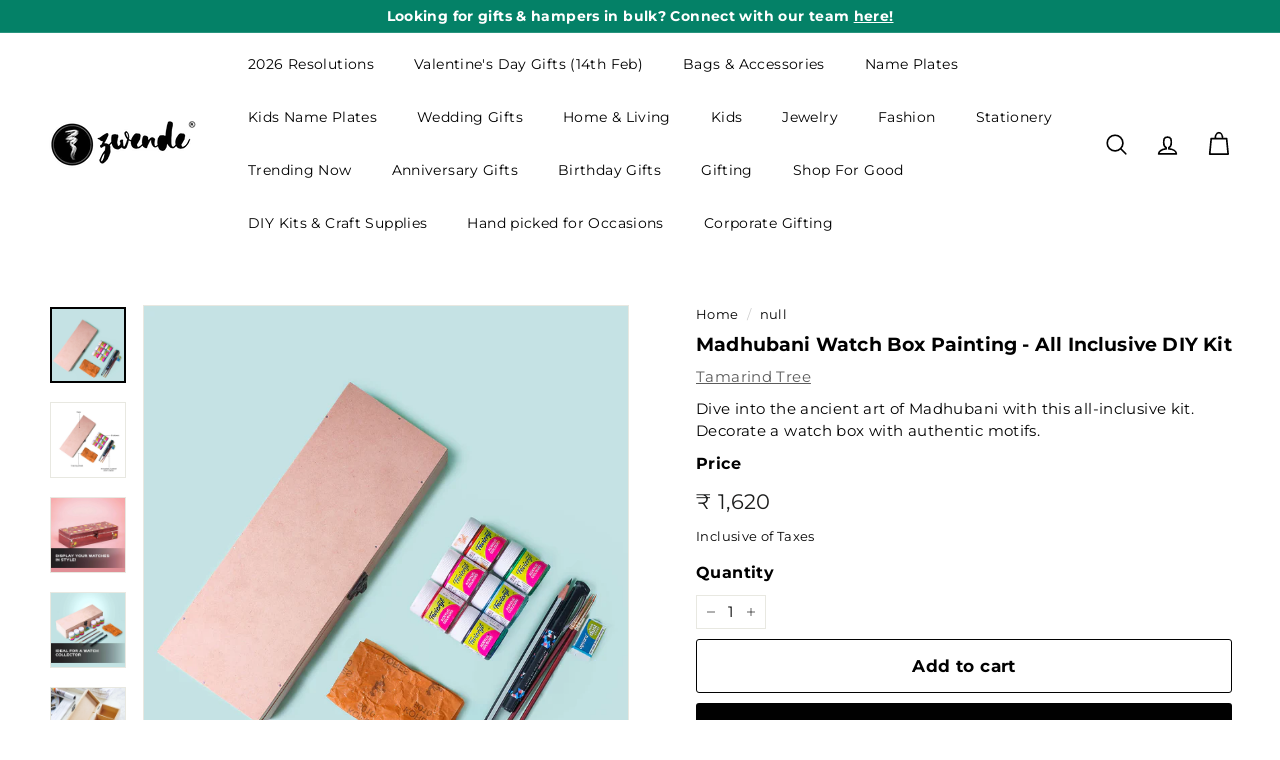

--- FILE ---
content_type: text/html; charset=UTF-8
request_url: https://app.inspon.com/dev-app/backend/api/api.php
body_size: 543
content:
{"product":{"title":"Madhubani Watch Box Painting - All Inclusive DIY Kit","featuredImage":{"id":"gid:\/\/shopify\/ProductImage\/33958747504803"},"options":[{"name":"Title","values":["Default Title"]}],"variants":[{"id":42271332335779,"option1":"Default Title","title":"Default Title","price":"1620.00"}]},"collection":[{"title":"DIY Kits"},{"title":"DIY Kits for Adults"},{"title":"Home Decor"},{"title":"Newly Launched DIY Kits"},{"title":"Bestsellers DIY Kits"},{"title":"Beginner DIY Kits"},{"title":"Bestsellers"},{"title":"Shop All"},{"title":"Madhubani Painting DIY Kits"},{"title":"Madhubani Products"},{"title":"Best Selling DIY Kits"},{"title":"Madhubani Art Home Decor Products"},{"title":"Tamarind Tree"},{"title":"Spently - Recommended Products"},{"title":"DIY Kits & Craft Supplies"},{"title":"Gifts For Kids"},{"title":"Creative Soul"},{"title":"Diwali DIY Kits & Craft Supplies"},{"title":"Zwende Gift Boxes"},{"title":"Gifts under 2999"},{"title":"Zwende Exclusives"},{"title":"Gifts under 2000"},{"title":"Madhubani Art Products"},{"title":"Premium Rakhi Hampers"},{"title":"Zwende Bestsellers"},{"title":"Zwende DIY Kits"},{"title":"Trending Home Decor"},{"title":"MM - Price Drop"},{"title":"Anniversary Gifts For Wife"},{"title":"Personalized Housewarming Gifts"},{"title":"Gifts For 18 Year Old"},{"title":"Gifts For 19 Year Old"},{"title":"Gifts For 20 Year Old"},{"title":"Gifts For 21 Year Old"},{"title":"Gifts For 22 Year Old"},{"title":"Gifts For 25 Year Old"},{"title":"Gifts For Boss"},{"title":"Handmade Gifts For Friend"},{"title":"Gifts For Friend Going Abroad"},{"title":"Gifts For Grandparents"},{"title":"Gifts For Loved Ones"},{"title":"Gifts For Senior Citizens & Elderly"},{"title":"Gifts For Special Person"},{"title":"Festive DIY Kits"},{"title":"Home Decor DIY Kits"},{"title":"Festive Decor DIY Kits"},{"title":"Therapeutic DIY Kits"},{"title":"Birthday Gifts For Parents"},{"title":"DIY Mother's Day Gifts"},{"title":"Gift for Art & Book Lover Mom"},{"title":"Madhubani Art for Kids"},{"title":"Secret Santa"},{"title":"Wedding Plaques & Frames"},{"title":"Plaques & Frames For Valentine's Day"},{"title":"Get Away From Your Screen"},{"title":"Learn A New Skill"}]}

--- FILE ---
content_type: text/html; charset=utf-8
request_url: https://www.zwende.com/recommendations/products?section_id=template--19158519972003__recommendations&product_id=7515341422755&limit=5
body_size: 2053
content:
<div id="shopify-section-template--19158519972003__recommendations" class="shopify-section"><product-recommendations
  id="Recommendations-template--19158519972003__recommendations"
  class="recommendations-template--19158519972003__recommendations"
  data-section-id="template--19158519972003__recommendations"
  data-section-type="product-recommendations"
  data-enable="true"
  data-product-id="7515341422755"
  data-intent="related"
  data-url="/recommendations/products?section_id=template--19158519972003__recommendations&product_id=7515341422755&limit=5"
  data-limit="5">

  <div
    data-section-id="7515341422755"
    data-subsection
    data-section-type="collection-template"
    class="index-section index-section--sub-product">
    <div class="page-width">
      <header class="section-header">
        <div class="h3 section-header__title">
          You may also like
        </div>
      </header>
    </div>

    <div class="page-width page-width--flush-small"><div class="product-recommendations-placeholder">
          
          <div class="new-grid product-grid scrollable-grid--small visually-invisible" aria-hidden="true" data-view="scrollable"><div class="grid-item grid-product " data-product-handle="watch-box-painting-all-inclusive-diy-kit" data-product-id="7515341422755">
  <div class="grid-item__content"><a href="/products/watch-box-painting-all-inclusive-diy-kit" class="grid-item__link">
      <div class="grid-product__image-wrap">
        <div class="grid-product__tags"><div class="grid-product__tag grid-product__tag--custom">
                Only On Zwende
              </div></div><div
            class="grid__image-ratio grid__image-ratio--square">



<image-element data-aos="image-fade-in" data-aos-offset="150">


  
    
    <img src="//www.zwende.com/cdn/shop/products/Tamarind_Tree_DIY_Kits_Watch_Box_Src_2_-PDP.jpg?v=1646124038&amp;width=900" alt="" srcset="//www.zwende.com/cdn/shop/products/Tamarind_Tree_DIY_Kits_Watch_Box_Src_2_-PDP.jpg?v=1646124038&amp;width=160 160w, //www.zwende.com/cdn/shop/products/Tamarind_Tree_DIY_Kits_Watch_Box_Src_2_-PDP.jpg?v=1646124038&amp;width=200 200w, //www.zwende.com/cdn/shop/products/Tamarind_Tree_DIY_Kits_Watch_Box_Src_2_-PDP.jpg?v=1646124038&amp;width=280 280w, //www.zwende.com/cdn/shop/products/Tamarind_Tree_DIY_Kits_Watch_Box_Src_2_-PDP.jpg?v=1646124038&amp;width=360 360w, //www.zwende.com/cdn/shop/products/Tamarind_Tree_DIY_Kits_Watch_Box_Src_2_-PDP.jpg?v=1646124038&amp;width=540 540w, //www.zwende.com/cdn/shop/products/Tamarind_Tree_DIY_Kits_Watch_Box_Src_2_-PDP.jpg?v=1646124038&amp;width=720 720w, //www.zwende.com/cdn/shop/products/Tamarind_Tree_DIY_Kits_Watch_Box_Src_2_-PDP.jpg?v=1646124038&amp;width=900 900w" loading="lazy" class=" image-style--
 image-element" sizes="100vw">
  


</image-element>


</div><div class="grid-product__secondary-image small--hide">



<image-element data-aos="image-fade-in" data-aos-offset="150">


  
    
    <img src="//www.zwende.com/cdn/shop/products/Tamrind-tree_DIY-Coaster_labelling-image_2.jpg?v=1646124043&amp;width=1000" alt="" srcset="//www.zwende.com/cdn/shop/products/Tamrind-tree_DIY-Coaster_labelling-image_2.jpg?v=1646124043&amp;width=360 360w, //www.zwende.com/cdn/shop/products/Tamrind-tree_DIY-Coaster_labelling-image_2.jpg?v=1646124043&amp;width=540 540w, //www.zwende.com/cdn/shop/products/Tamrind-tree_DIY-Coaster_labelling-image_2.jpg?v=1646124043&amp;width=720 720w, //www.zwende.com/cdn/shop/products/Tamrind-tree_DIY-Coaster_labelling-image_2.jpg?v=1646124043&amp;width=1000 1000w" loading="lazy" class="image-style--
 image-element" sizes="100vw">
  


</image-element>


</div></div>

      <div class="grid-item__meta">
        <div class="grid-item__meta-main"><div class="grid-product__title" style="font-size:12px;">Madhubani Watch Box Painting - All Inclusi...</div><!-- <div class="grid-product__vendor">Tamarind Tree</div> --></div>
          <div class="grid-item__meta-secondary">
            <div class="grid-product__price"><span class="grid-product__price--current"><span aria-hidden="true"><span class=money>₹ 1,620</span></span>
<span class="visually-hidden"><span class=money>₹ 1,620</span></span>
</span></div>
            
            
<div class="grid-product__price--original"  style="font-size:12px;" data-oke-star-rating data-oke-reviews-product-id="shopify-7515341422755" ></div>
          </div></div>
    </a>
  </div>
</div>
</div>
        </div><div class="product-recommendations page-width">
          <div class="new-grid product-grid scrollable-grid--small" data-view="xsmall"><div class="grid-item grid-product " data-product-handle="box-painting-all-inclusive-diy-kit" data-product-id="7515333230755">
  <div class="grid-item__content"><div class="grid-product__actions"><button class="btn btn--circle btn--icon quick-product__btn quick-product__btn--not-ready js-modal-open-quick-modal-7515333230755 small--hide" title="Quick shop" data-handle="box-painting-all-inclusive-diy-kit">
              <svg aria-hidden="true" focusable="false" role="presentation" class="icon icon-search" viewBox="0 0 64 64"><path d="M47.16 28.58A18.58 18.58 0 1 1 28.58 10a18.58 18.58 0 0 1 18.58 18.58ZM54 54 41.94 42" style="stroke-miterlimit:10"/></svg>
              <span class="icon__fallback-text">Quick shop</span>
            </button></div><a href="/products/box-painting-all-inclusive-diy-kit?pr_prod_strat=e5_desc&pr_rec_id=5aa0e3b5b&pr_rec_pid=7515333230755&pr_ref_pid=7515341422755&pr_seq=uniform" class="grid-item__link">
      <div class="grid-product__image-wrap">
        <div class="grid-product__tags"><div class="grid-product__tag grid-product__tag--custom">
                Only On Zwende
              </div></div><div
            class="grid__image-ratio grid__image-ratio--square">



<image-element data-aos="image-fade-in" data-aos-offset="150">


  
    
    <img src="//www.zwende.com/cdn/shop/products/Tamarind_Tree_DIY_Kits_Boxes_Src_1_-PDP.jpg?v=1647423006&amp;width=900" alt="" srcset="//www.zwende.com/cdn/shop/products/Tamarind_Tree_DIY_Kits_Boxes_Src_1_-PDP.jpg?v=1647423006&amp;width=160 160w, //www.zwende.com/cdn/shop/products/Tamarind_Tree_DIY_Kits_Boxes_Src_1_-PDP.jpg?v=1647423006&amp;width=200 200w, //www.zwende.com/cdn/shop/products/Tamarind_Tree_DIY_Kits_Boxes_Src_1_-PDP.jpg?v=1647423006&amp;width=280 280w, //www.zwende.com/cdn/shop/products/Tamarind_Tree_DIY_Kits_Boxes_Src_1_-PDP.jpg?v=1647423006&amp;width=360 360w, //www.zwende.com/cdn/shop/products/Tamarind_Tree_DIY_Kits_Boxes_Src_1_-PDP.jpg?v=1647423006&amp;width=540 540w, //www.zwende.com/cdn/shop/products/Tamarind_Tree_DIY_Kits_Boxes_Src_1_-PDP.jpg?v=1647423006&amp;width=720 720w, //www.zwende.com/cdn/shop/products/Tamarind_Tree_DIY_Kits_Boxes_Src_1_-PDP.jpg?v=1647423006&amp;width=900 900w" loading="lazy" class=" image-style--
 image-element" sizes="(min-width: 769px) 20vw, 45vw">
  


</image-element>


</div><div class="grid-product__secondary-image small--hide">



<image-element data-aos="image-fade-in" data-aos-offset="150">


  
    
    <img src="//www.zwende.com/cdn/shop/products/Tamrind-tree_DIY-Coaster_labelling-image_3.jpg?v=1647423006&amp;width=1000" alt="" srcset="//www.zwende.com/cdn/shop/products/Tamrind-tree_DIY-Coaster_labelling-image_3.jpg?v=1647423006&amp;width=360 360w, //www.zwende.com/cdn/shop/products/Tamrind-tree_DIY-Coaster_labelling-image_3.jpg?v=1647423006&amp;width=540 540w, //www.zwende.com/cdn/shop/products/Tamrind-tree_DIY-Coaster_labelling-image_3.jpg?v=1647423006&amp;width=720 720w, //www.zwende.com/cdn/shop/products/Tamrind-tree_DIY-Coaster_labelling-image_3.jpg?v=1647423006&amp;width=1000 1000w" loading="lazy" class="image-style--
 image-element" sizes="(min-width: 769px) 20vw, 45vw">
  


</image-element>


</div></div>

      <div class="grid-item__meta">
        <div class="grid-item__meta-main"><div class="grid-product__title" style="font-size:12px;">Madhubani Box Painting - All Inclusive DIY...</div><!-- <div class="grid-product__vendor">Tamarind Tree</div> --></div>
          <div class="grid-item__meta-secondary">
            <div class="grid-product__price"><span class="grid-product__price--current"><span aria-hidden="true"><span class=money>₹ 2,200</span></span>
<span class="visually-hidden"><span class=money>₹ 2,200</span></span>
</span></div>
            
            
<div class="grid-product__price--original"  style="font-size:12px;" data-oke-star-rating data-oke-reviews-product-id="shopify-7515333230755" ></div>
          </div></div>
    </a>
  </div>
</div>
<div class="grid-item grid-product " data-product-handle="coaster-painting-all-inclusive-diy-kit" data-product-id="7515346534563">
  <div class="grid-item__content"><div class="grid-product__actions"><button class="btn btn--circle btn--icon quick-product__btn quick-product__btn--not-ready js-modal-open-quick-modal-7515346534563 small--hide" title="Quick shop" data-handle="coaster-painting-all-inclusive-diy-kit">
              <svg aria-hidden="true" focusable="false" role="presentation" class="icon icon-search" viewBox="0 0 64 64"><path d="M47.16 28.58A18.58 18.58 0 1 1 28.58 10a18.58 18.58 0 0 1 18.58 18.58ZM54 54 41.94 42" style="stroke-miterlimit:10"/></svg>
              <span class="icon__fallback-text">Quick shop</span>
            </button></div><a href="/products/coaster-painting-all-inclusive-diy-kit?pr_prod_strat=e5_desc&pr_rec_id=5aa0e3b5b&pr_rec_pid=7515346534563&pr_ref_pid=7515341422755&pr_seq=uniform" class="grid-item__link">
      <div class="grid-product__image-wrap">
        <div class="grid-product__tags"><div class="grid-product__tag grid-product__tag--custom">
                Only On Zwende
              </div></div><div
            class="grid__image-ratio grid__image-ratio--square">



<image-element data-aos="image-fade-in" data-aos-offset="150">


  
    
    <img src="//www.zwende.com/cdn/shop/products/Tamarind_Tree_DIY_Kits_Coasters_Src_5_-PDP.jpg?v=1647422984&amp;width=900" alt="" srcset="//www.zwende.com/cdn/shop/products/Tamarind_Tree_DIY_Kits_Coasters_Src_5_-PDP.jpg?v=1647422984&amp;width=160 160w, //www.zwende.com/cdn/shop/products/Tamarind_Tree_DIY_Kits_Coasters_Src_5_-PDP.jpg?v=1647422984&amp;width=200 200w, //www.zwende.com/cdn/shop/products/Tamarind_Tree_DIY_Kits_Coasters_Src_5_-PDP.jpg?v=1647422984&amp;width=280 280w, //www.zwende.com/cdn/shop/products/Tamarind_Tree_DIY_Kits_Coasters_Src_5_-PDP.jpg?v=1647422984&amp;width=360 360w, //www.zwende.com/cdn/shop/products/Tamarind_Tree_DIY_Kits_Coasters_Src_5_-PDP.jpg?v=1647422984&amp;width=540 540w, //www.zwende.com/cdn/shop/products/Tamarind_Tree_DIY_Kits_Coasters_Src_5_-PDP.jpg?v=1647422984&amp;width=720 720w, //www.zwende.com/cdn/shop/products/Tamarind_Tree_DIY_Kits_Coasters_Src_5_-PDP.jpg?v=1647422984&amp;width=900 900w" loading="lazy" class=" image-style--
 image-element" sizes="(min-width: 769px) 20vw, 45vw">
  


</image-element>


</div><div class="grid-product__secondary-image small--hide">



<image-element data-aos="image-fade-in" data-aos-offset="150">


  
    
    <img src="//www.zwende.com/cdn/shop/products/Tamrind-tree_DIY-Coaster_labelling-image_1.jpg?v=1647422984&amp;width=1000" alt="" srcset="//www.zwende.com/cdn/shop/products/Tamrind-tree_DIY-Coaster_labelling-image_1.jpg?v=1647422984&amp;width=360 360w, //www.zwende.com/cdn/shop/products/Tamrind-tree_DIY-Coaster_labelling-image_1.jpg?v=1647422984&amp;width=540 540w, //www.zwende.com/cdn/shop/products/Tamrind-tree_DIY-Coaster_labelling-image_1.jpg?v=1647422984&amp;width=720 720w, //www.zwende.com/cdn/shop/products/Tamrind-tree_DIY-Coaster_labelling-image_1.jpg?v=1647422984&amp;width=1000 1000w" loading="lazy" class="image-style--
 image-element" sizes="(min-width: 769px) 20vw, 45vw">
  


</image-element>


</div></div>

      <div class="grid-item__meta">
        <div class="grid-item__meta-main"><div class="grid-product__title" style="font-size:12px;">Madhubani Coaster Painting - All Inclusive...</div><!-- <div class="grid-product__vendor">Tamarind Tree</div> --></div>
          <div class="grid-item__meta-secondary">
            <div class="grid-product__price"><span class="grid-product__price--current"><span aria-hidden="true"><span class=money>₹ 980</span></span>
<span class="visually-hidden"><span class=money>₹ 980</span></span>
</span></div>
            
            
<div class="grid-product__price--original"  style="font-size:12px;" data-oke-star-rating data-oke-reviews-product-id="shopify-7515346534563" ></div>
          </div></div>
    </a>
  </div>
</div>
<div class="grid-item grid-product " data-product-handle="notebook-painting-all-inclusive-diy-kit" data-product-id="7515322941603">
  <div class="grid-item__content"><div class="grid-product__actions"><button class="btn btn--circle btn--icon quick-product__btn quick-product__btn--not-ready js-modal-open-quick-modal-7515322941603 small--hide" title="Quick shop" data-handle="notebook-painting-all-inclusive-diy-kit">
              <svg aria-hidden="true" focusable="false" role="presentation" class="icon icon-search" viewBox="0 0 64 64"><path d="M47.16 28.58A18.58 18.58 0 1 1 28.58 10a18.58 18.58 0 0 1 18.58 18.58ZM54 54 41.94 42" style="stroke-miterlimit:10"/></svg>
              <span class="icon__fallback-text">Quick shop</span>
            </button></div><a href="/products/notebook-painting-all-inclusive-diy-kit?pr_prod_strat=e5_desc&pr_rec_id=5aa0e3b5b&pr_rec_pid=7515322941603&pr_ref_pid=7515341422755&pr_seq=uniform" class="grid-item__link">
      <div class="grid-product__image-wrap">
        <div class="grid-product__tags"><div class="grid-product__tag grid-product__tag--custom">
                Only On Zwende
              </div></div><div
            class="grid__image-ratio grid__image-ratio--square">



<image-element data-aos="image-fade-in" data-aos-offset="150">


  
    
    <img src="//www.zwende.com/cdn/shop/products/Tamarind_Tree_DIY_Kits_Notebooks_Src_1_-PDP.jpg?v=1646123540&amp;width=900" alt="" srcset="//www.zwende.com/cdn/shop/products/Tamarind_Tree_DIY_Kits_Notebooks_Src_1_-PDP.jpg?v=1646123540&amp;width=160 160w, //www.zwende.com/cdn/shop/products/Tamarind_Tree_DIY_Kits_Notebooks_Src_1_-PDP.jpg?v=1646123540&amp;width=200 200w, //www.zwende.com/cdn/shop/products/Tamarind_Tree_DIY_Kits_Notebooks_Src_1_-PDP.jpg?v=1646123540&amp;width=280 280w, //www.zwende.com/cdn/shop/products/Tamarind_Tree_DIY_Kits_Notebooks_Src_1_-PDP.jpg?v=1646123540&amp;width=360 360w, //www.zwende.com/cdn/shop/products/Tamarind_Tree_DIY_Kits_Notebooks_Src_1_-PDP.jpg?v=1646123540&amp;width=540 540w, //www.zwende.com/cdn/shop/products/Tamarind_Tree_DIY_Kits_Notebooks_Src_1_-PDP.jpg?v=1646123540&amp;width=720 720w, //www.zwende.com/cdn/shop/products/Tamarind_Tree_DIY_Kits_Notebooks_Src_1_-PDP.jpg?v=1646123540&amp;width=900 900w" loading="lazy" class=" image-style--
 image-element" sizes="(min-width: 769px) 20vw, 45vw">
  


</image-element>


</div><div class="grid-product__secondary-image small--hide">



<image-element data-aos="image-fade-in" data-aos-offset="150">


  
    
    <img src="//www.zwende.com/cdn/shop/products/Tamrind-tree_DIY-Coaster_labelling-image_4_1.jpg?v=1647504025&amp;width=1000" alt="" srcset="//www.zwende.com/cdn/shop/products/Tamrind-tree_DIY-Coaster_labelling-image_4_1.jpg?v=1647504025&amp;width=360 360w, //www.zwende.com/cdn/shop/products/Tamrind-tree_DIY-Coaster_labelling-image_4_1.jpg?v=1647504025&amp;width=540 540w, //www.zwende.com/cdn/shop/products/Tamrind-tree_DIY-Coaster_labelling-image_4_1.jpg?v=1647504025&amp;width=720 720w, //www.zwende.com/cdn/shop/products/Tamrind-tree_DIY-Coaster_labelling-image_4_1.jpg?v=1647504025&amp;width=1000 1000w" loading="lazy" class="image-style--
 image-element" sizes="(min-width: 769px) 20vw, 45vw">
  


</image-element>


</div></div>

      <div class="grid-item__meta">
        <div class="grid-item__meta-main"><div class="grid-product__title" style="font-size:12px;">Madhubani Notebook Painting - All Inclusiv...</div><!-- <div class="grid-product__vendor">Tamarind Tree</div> --></div>
          <div class="grid-item__meta-secondary">
            <div class="grid-product__price"><span class="grid-product__price--current"><span aria-hidden="true"><span class=money>₹ 1,350</span></span>
<span class="visually-hidden"><span class=money>₹ 1,350</span></span>
</span></div>
            
            
<div class="grid-product__price--original"  style="font-size:12px;" data-oke-star-rating data-oke-reviews-product-id="shopify-7515322941603" ></div>
          </div></div>
    </a>
  </div>
</div>
<div class="grid-item grid-product " data-product-handle="diy-jharokha-kit-for-traditional-festive-decor" data-product-id="8079530328227">
  <div class="grid-item__content"><div class="grid-product__actions"><button class="btn btn--circle btn--icon quick-product__btn quick-product__btn--not-ready js-modal-open-quick-modal-8079530328227 small--hide" title="Quick shop" data-handle="diy-jharokha-kit-for-traditional-festive-decor">
              <svg aria-hidden="true" focusable="false" role="presentation" class="icon icon-search" viewBox="0 0 64 64"><path d="M47.16 28.58A18.58 18.58 0 1 1 28.58 10a18.58 18.58 0 0 1 18.58 18.58ZM54 54 41.94 42" style="stroke-miterlimit:10"/></svg>
              <span class="icon__fallback-text">Quick shop</span>
            </button></div><a href="/products/diy-jharokha-kit-for-traditional-festive-decor?pr_prod_strat=e5_desc&pr_rec_id=5aa0e3b5b&pr_rec_pid=8079530328227&pr_ref_pid=7515341422755&pr_seq=uniform" class="grid-item__link">
      <div class="grid-product__image-wrap">
        <div class="grid-product__tags"><div class="grid-product__tag grid-product__tag--sale">
              Sale
            </div></div><div
            class="grid__image-ratio grid__image-ratio--square">



<image-element data-aos="image-fade-in" data-aos-offset="150">


  
    
    <img src="//www.zwende.com/cdn/shop/files/Krida-Naturals_Jharokha-DIY-Kit_Half-_-Half_PDP2.jpg?v=1696930745&amp;width=900" alt="" srcset="//www.zwende.com/cdn/shop/files/Krida-Naturals_Jharokha-DIY-Kit_Half-_-Half_PDP2.jpg?v=1696930745&amp;width=160 160w, //www.zwende.com/cdn/shop/files/Krida-Naturals_Jharokha-DIY-Kit_Half-_-Half_PDP2.jpg?v=1696930745&amp;width=200 200w, //www.zwende.com/cdn/shop/files/Krida-Naturals_Jharokha-DIY-Kit_Half-_-Half_PDP2.jpg?v=1696930745&amp;width=280 280w, //www.zwende.com/cdn/shop/files/Krida-Naturals_Jharokha-DIY-Kit_Half-_-Half_PDP2.jpg?v=1696930745&amp;width=360 360w, //www.zwende.com/cdn/shop/files/Krida-Naturals_Jharokha-DIY-Kit_Half-_-Half_PDP2.jpg?v=1696930745&amp;width=540 540w, //www.zwende.com/cdn/shop/files/Krida-Naturals_Jharokha-DIY-Kit_Half-_-Half_PDP2.jpg?v=1696930745&amp;width=720 720w, //www.zwende.com/cdn/shop/files/Krida-Naturals_Jharokha-DIY-Kit_Half-_-Half_PDP2.jpg?v=1696930745&amp;width=900 900w" loading="lazy" class=" image-style--
 image-element" sizes="(min-width: 769px) 20vw, 45vw">
  


</image-element>


</div><div class="grid-product__secondary-image small--hide">



<image-element data-aos="image-fade-in" data-aos-offset="150">


  
    
    <img src="//www.zwende.com/cdn/shop/files/Mdfbox_4.jpg?v=1696930745&amp;width=1000" alt="" srcset="//www.zwende.com/cdn/shop/files/Mdfbox_4.jpg?v=1696930745&amp;width=360 360w, //www.zwende.com/cdn/shop/files/Mdfbox_4.jpg?v=1696930745&amp;width=540 540w, //www.zwende.com/cdn/shop/files/Mdfbox_4.jpg?v=1696930745&amp;width=720 720w, //www.zwende.com/cdn/shop/files/Mdfbox_4.jpg?v=1696930745&amp;width=1000 1000w" loading="lazy" class="image-style--
 image-element" sizes="(min-width: 769px) 20vw, 45vw">
  


</image-element>


</div></div>

      <div class="grid-item__meta">
        <div class="grid-item__meta-main"><div class="grid-product__title" style="font-size:12px;">DIY Jharokha Kit for Traditional Festive D...</div><!-- <div class="grid-product__vendor">Krida Naturals</div> --></div>
          <div class="grid-item__meta-secondary">
            <div class="grid-product__price"><span class="visually-hidden">Sale price</span><span class="grid-product__price--current"><span aria-hidden="true"><span class=money>₹ 900</span></span>
<span class="visually-hidden"><span class=money>₹ 900</span></span>
</span><span class="visually-hidden">Regular price</span>
                <span class="grid-product__price--original"><span aria-hidden="true"><span class=money>₹ 1,000</span></span>
<span class="visually-hidden"><span class=money>₹ 1,000</span></span>
</span><span class="grid-product__price--savings">
                    Save 10%
                  </span></div>
            
            
<div class="grid-product__price--original"  style="font-size:12px;" data-oke-star-rating data-oke-reviews-product-id="shopify-8079530328227" ></div>
          </div></div>
    </a>
  </div>
</div>
<div class="grid-item grid-product " data-product-handle="madhubani-paper-diya-diy-kit" data-product-id="7511856644259">
  <div class="grid-item__content"><div class="grid-product__actions"><button class="btn btn--circle btn--icon quick-product__btn quick-product__btn--not-ready js-modal-open-quick-modal-7511856644259 small--hide" title="Quick shop" data-handle="madhubani-paper-diya-diy-kit">
              <svg aria-hidden="true" focusable="false" role="presentation" class="icon icon-search" viewBox="0 0 64 64"><path d="M47.16 28.58A18.58 18.58 0 1 1 28.58 10a18.58 18.58 0 0 1 18.58 18.58ZM54 54 41.94 42" style="stroke-miterlimit:10"/></svg>
              <span class="icon__fallback-text">Quick shop</span>
            </button></div><a href="/products/madhubani-paper-diya-diy-kit?pr_prod_strat=e5_desc&pr_rec_id=5aa0e3b5b&pr_rec_pid=7511856644259&pr_ref_pid=7515341422755&pr_seq=uniform" class="grid-item__link">
      <div class="grid-product__image-wrap">
        <div class="grid-product__tags"></div><div
            class="grid__image-ratio grid__image-ratio--square">



<image-element data-aos="image-fade-in" data-aos-offset="150">


  
    
    <img src="//www.zwende.com/cdn/shop/products/pdp-7_11_7.jpg?v=1645699240&amp;width=900" alt="" srcset="//www.zwende.com/cdn/shop/products/pdp-7_11_7.jpg?v=1645699240&amp;width=160 160w, //www.zwende.com/cdn/shop/products/pdp-7_11_7.jpg?v=1645699240&amp;width=200 200w, //www.zwende.com/cdn/shop/products/pdp-7_11_7.jpg?v=1645699240&amp;width=280 280w, //www.zwende.com/cdn/shop/products/pdp-7_11_7.jpg?v=1645699240&amp;width=360 360w, //www.zwende.com/cdn/shop/products/pdp-7_11_7.jpg?v=1645699240&amp;width=540 540w, //www.zwende.com/cdn/shop/products/pdp-7_11_7.jpg?v=1645699240&amp;width=720 720w, //www.zwende.com/cdn/shop/products/pdp-7_11_7.jpg?v=1645699240&amp;width=900 900w" loading="lazy" class=" image-style--
 image-element" sizes="(min-width: 769px) 20vw, 45vw">
  


</image-element>


</div><div class="grid-product__secondary-image small--hide">



<image-element data-aos="image-fade-in" data-aos-offset="150">


  
    
    <img src="//www.zwende.com/cdn/shop/products/t_artboard_1_copy_4-100.jpg?v=1645699240&amp;width=1000" alt="" srcset="//www.zwende.com/cdn/shop/products/t_artboard_1_copy_4-100.jpg?v=1645699240&amp;width=360 360w, //www.zwende.com/cdn/shop/products/t_artboard_1_copy_4-100.jpg?v=1645699240&amp;width=540 540w, //www.zwende.com/cdn/shop/products/t_artboard_1_copy_4-100.jpg?v=1645699240&amp;width=720 720w, //www.zwende.com/cdn/shop/products/t_artboard_1_copy_4-100.jpg?v=1645699240&amp;width=1000 1000w" loading="lazy" class="image-style--
 image-element" sizes="(min-width: 769px) 20vw, 45vw">
  


</image-element>


</div></div>

      <div class="grid-item__meta">
        <div class="grid-item__meta-main"><div class="grid-product__title" style="font-size:12px;">Madhubani Paper Diya DIY Kit</div><!-- <div class="grid-product__vendor">Potli</div> --></div>
          <div class="grid-item__meta-secondary">
            <div class="grid-product__price"><span class="grid-product__price--current"><span aria-hidden="true"><span class=money>₹ 250</span></span>
<span class="visually-hidden"><span class=money>₹ 250</span></span>
</span></div>
            
            
<div class="grid-product__price--original"  style="font-size:12px;" data-oke-star-rating data-oke-reviews-product-id="shopify-7511856644259" ></div>
          </div></div>
    </a>
  </div>
</div>
</div><div id="QuickShopModal-7515333230755" class="modal modal--square modal--quick-shop" data-product-id="7515333230755">
  <div class="modal__inner">
    <div class="modal__centered">
      <div class="modal__centered-content">
        <div id="QuickShopHolder-box-painting-all-inclusive-diy-kit"></div>
      </div>

      <button type="button" class="btn btn--circle btn--icon modal__close js-modal-close">
        <svg aria-hidden="true" focusable="false" role="presentation" class="icon icon-close" viewBox="0 0 64 64"><path d="m19 17.61 27.12 27.13m0-27.13L19 44.74" style="stroke-miterlimit:10"/></svg>
        <span class="icon__fallback-text">"Close (esc)"</span>
      </button>
    </div>
  </div>
</div>
<div id="QuickShopModal-7515346534563" class="modal modal--square modal--quick-shop" data-product-id="7515346534563">
  <div class="modal__inner">
    <div class="modal__centered">
      <div class="modal__centered-content">
        <div id="QuickShopHolder-coaster-painting-all-inclusive-diy-kit"></div>
      </div>

      <button type="button" class="btn btn--circle btn--icon modal__close js-modal-close">
        <svg aria-hidden="true" focusable="false" role="presentation" class="icon icon-close" viewBox="0 0 64 64"><path d="m19 17.61 27.12 27.13m0-27.13L19 44.74" style="stroke-miterlimit:10"/></svg>
        <span class="icon__fallback-text">"Close (esc)"</span>
      </button>
    </div>
  </div>
</div>
<div id="QuickShopModal-7515322941603" class="modal modal--square modal--quick-shop" data-product-id="7515322941603">
  <div class="modal__inner">
    <div class="modal__centered">
      <div class="modal__centered-content">
        <div id="QuickShopHolder-notebook-painting-all-inclusive-diy-kit"></div>
      </div>

      <button type="button" class="btn btn--circle btn--icon modal__close js-modal-close">
        <svg aria-hidden="true" focusable="false" role="presentation" class="icon icon-close" viewBox="0 0 64 64"><path d="m19 17.61 27.12 27.13m0-27.13L19 44.74" style="stroke-miterlimit:10"/></svg>
        <span class="icon__fallback-text">"Close (esc)"</span>
      </button>
    </div>
  </div>
</div>
<div id="QuickShopModal-8079530328227" class="modal modal--square modal--quick-shop" data-product-id="8079530328227">
  <div class="modal__inner">
    <div class="modal__centered">
      <div class="modal__centered-content">
        <div id="QuickShopHolder-diy-jharokha-kit-for-traditional-festive-decor"></div>
      </div>

      <button type="button" class="btn btn--circle btn--icon modal__close js-modal-close">
        <svg aria-hidden="true" focusable="false" role="presentation" class="icon icon-close" viewBox="0 0 64 64"><path d="m19 17.61 27.12 27.13m0-27.13L19 44.74" style="stroke-miterlimit:10"/></svg>
        <span class="icon__fallback-text">"Close (esc)"</span>
      </button>
    </div>
  </div>
</div>
<div id="QuickShopModal-7511856644259" class="modal modal--square modal--quick-shop" data-product-id="7511856644259">
  <div class="modal__inner">
    <div class="modal__centered">
      <div class="modal__centered-content">
        <div id="QuickShopHolder-madhubani-paper-diya-diy-kit"></div>
      </div>

      <button type="button" class="btn btn--circle btn--icon modal__close js-modal-close">
        <svg aria-hidden="true" focusable="false" role="presentation" class="icon icon-close" viewBox="0 0 64 64"><path d="m19 17.61 27.12 27.13m0-27.13L19 44.74" style="stroke-miterlimit:10"/></svg>
        <span class="icon__fallback-text">"Close (esc)"</span>
      </button>
    </div>
  </div>
</div>
</div></div>
  </div>
</product-recommendations>


</div>

--- FILE ---
content_type: text/javascript; charset=utf-8
request_url: https://www.zwende.com/products/watch-box-painting-all-inclusive-diy-kit.js
body_size: 1050
content:
{"id":7515341422755,"title":"Madhubani Watch Box Painting - All Inclusive DIY Kit","handle":"watch-box-painting-all-inclusive-diy-kit","description":"\u003cdiv\u003e\u003cstrong\u003eWhy you'll love this \u003cspan class=\"love-text\" data-v-1fee8190=\"\" data-mce-fragment=\"1\"\u003eDIY\u003cspan data-mce-fragment=\"1\"\u003e \u003c\/span\u003eKit\u003cspan data-mce-fragment=\"1\"\u003e \u003c\/span\u003e\u003c\/span\u003e\u003c\/strong\u003e\u003c\/div\u003e\n\u003cdiv class=\"div-margin\" data-v-1fee8190=\"\"\u003e\n\u003cdiv class=\"div-margin\" data-v-1fee8190=\"\"\u003e\n\u003cul\u003e\n\u003cli\u003e\u003cspan data-sheets-formula-bar-text-style=\"font-size:13px;color:#000000;font-weight:normal;text-decoration:none;font-family:'Arial';font-style:normal;text-decoration-skip-ink:none;\"\u003e\u003cstrong\u003eWhat you will do with the kit\u003c\/strong\u003e - Paint a watchbox using pre-made designs. \u003c\/span\u003e\u003c\/li\u003e\n\u003cli\u003e\u003cspan data-sheets-formula-bar-text-style=\"font-size:13px;color:#000000;font-weight:normal;text-decoration:none;font-family:'Arial';font-style:normal;text-decoration-skip-ink:none;\"\u003e\u003cstrong\u003ePerfect for beginners\u003c\/strong\u003e - The kit comes with instructions and can be used easily by a beginner as well. \u003c\/span\u003e\u003c\/li\u003e\n\u003cli\u003e\u003cspan data-sheets-formula-bar-text-style=\"font-size:13px;color:#000000;font-weight:normal;text-decoration:none;font-family:'Arial';font-style:normal;text-decoration-skip-ink:none;\"\u003e\u003cstrong\u003eAll-inclusive\u003c\/strong\u003e - The kit has everything you'll need to paint a watchbox using bright and vibrant designs. \u003c\/span\u003e\u003c\/li\u003e\n\u003cli\u003e\u003cspan data-sheets-formula-bar-text-style=\"font-size:13px;color:#000000;font-weight:normal;text-decoration:none;font-family:'Arial';font-style:normal;text-decoration-skip-ink:none;\"\u003e\u003cstrong\u003eHigh-quality material\u003c\/strong\u003e - The watchbox is made using sturdy and top-notch MDF board. \u003c\/span\u003e\u003c\/li\u003e\n\u003cli\u003e\u003cspan data-sheets-formula-bar-text-style=\"font-size:13px;color:#000000;font-weight:normal;text-decoration:none;font-family:'Arial';font-style:normal;text-decoration-skip-ink:none;\"\u003e\u003cstrong\u003eIdeal for gifting\u003c\/strong\u003e - This kit will be the perfect gift to a person who loves collecting watches! \u003c\/span\u003e\u003c\/li\u003e\n\u003cli\u003e\u003cspan data-sheets-formula-bar-text-style=\"font-size:13px;color:#000000;font-weight:normal;text-decoration:none;font-family:'Arial';font-style:normal;text-decoration-skip-ink:none;\"\u003e\u003cstrong\u003eOrganizational idea\u003c\/strong\u003e - The beautifully decorated box is the perfect way to store and display your watch collection.\u003c\/span\u003e\u003c\/li\u003e\n\u003c\/ul\u003e\n\u003c\/div\u003e\n\u003c\/div\u003e\n\u003cp\u003e\u003cstrong\u003eYour DIY Kit Contains:\u003c\/strong\u003e\u003c\/p\u003e\n\u003cul\u003e\n\u003cli\u003e\u003cspan data-sheets-formula-bar-text-style=\"font-size:13px;color:#000000;font-weight:normal;text-decoration:none;font-family:'Arial';font-style:normal;text-decoration-skip-ink:none;\"\u003e1 Watch Box (with cushions)\u003cbr\u003e\u003c\/span\u003e\u003c\/li\u003e\n\u003cli\u003e\u003cspan data-sheets-formula-bar-text-style=\"font-size:13px;color:#000000;font-weight:normal;text-decoration:none;font-family:'Arial';font-style:normal;text-decoration-skip-ink:none;\"\u003eSet of 6 paints \u003c\/span\u003e\u003c\/li\u003e\n\u003cli\u003e\u003cspan data-sheets-formula-bar-text-style=\"font-size:13px;color:#000000;font-weight:normal;text-decoration:none;font-family:'Arial';font-style:normal;text-decoration-skip-ink:none;\"\u003e 3 brushes \u003c\/span\u003e\u003c\/li\u003e\n\u003cli\u003e\u003cspan data-sheets-formula-bar-text-style=\"font-size:13px;color:#000000;font-weight:normal;text-decoration:none;font-family:'Arial';font-style:normal;text-decoration-skip-ink:none;\"\u003e1 pencil \u003c\/span\u003e\u003c\/li\u003e\n\u003cli\u003e\u003cspan data-sheets-formula-bar-text-style=\"font-size:13px;color:#000000;font-weight:normal;text-decoration:none;font-family:'Arial';font-style:normal;text-decoration-skip-ink:none;\"\u003e 1 eraser \u003c\/span\u003e\u003c\/li\u003e\n\u003cli\u003e\u003cspan data-sheets-formula-bar-text-style=\"font-size:13px;color:#000000;font-weight:normal;text-decoration:none;font-family:'Arial';font-style:normal;text-decoration-skip-ink:none;\"\u003e1 tracing sheet \u003c\/span\u003e\u003c\/li\u003e\n\u003cli\u003e\u003cspan data-sheets-formula-bar-text-style=\"font-size:13px;color:#000000;font-weight:normal;text-decoration:none;font-family:'Arial';font-style:normal;text-decoration-skip-ink:none;\"\u003e 2 designs \u003c\/span\u003e\u003c\/li\u003e\n\u003cli\u003e\u003cspan data-sheets-formula-bar-text-style=\"font-size:13px;color:#000000;font-weight:normal;text-decoration:none;font-family:'Arial';font-style:normal;text-decoration-skip-ink:none;\"\u003e Instruction Sheet \u003c\/span\u003e\u003c\/li\u003e\n\u003c\/ul\u003e\n\u003cp\u003e \u003c\/p\u003e","published_at":"2022-07-07T10:22:59+05:30","created_at":"2022-03-01T14:07:53+05:30","vendor":"Tamarind Tree","type":"DIY Kit","tags":["_label_Only On Zwende","artform:madhubani","category:diy kits","demographic:adults","DIY Kits for Adults","level:beginner","madhubani painting diy kit","material:mdf","personalisation:no","themes:festive","Watch Box Painting DIY Kit"],"price":162000,"price_min":162000,"price_max":162000,"available":true,"price_varies":false,"compare_at_price":0,"compare_at_price_min":0,"compare_at_price_max":0,"compare_at_price_varies":false,"variants":[{"id":42271332335779,"title":"Default Title","option1":"Default Title","option2":null,"option3":null,"sku":"42271332335779","requires_shipping":true,"taxable":true,"featured_image":null,"available":true,"name":"Madhubani Watch Box Painting - All Inclusive DIY Kit","public_title":null,"options":["Default Title"],"price":162000,"weight":1000,"compare_at_price":0,"inventory_management":"shopify","barcode":"","requires_selling_plan":false,"selling_plan_allocations":[]}],"images":["\/\/cdn.shopify.com\/s\/files\/1\/0585\/4694\/6211\/products\/Tamarind_Tree_DIY_Kits_Watch_Box_Src_2_-PDP.jpg?v=1646124038","\/\/cdn.shopify.com\/s\/files\/1\/0585\/4694\/6211\/products\/Tamrind-tree_DIY-Coaster_labelling-image_2.jpg?v=1646124043","\/\/cdn.shopify.com\/s\/files\/1\/0585\/4694\/6211\/products\/Tamarind_Tree_watch_Boxes_text.jpg?v=1647422837","\/\/cdn.shopify.com\/s\/files\/1\/0585\/4694\/6211\/products\/Tamarind_Tree_DIY_Kits_Watch_Box_text.jpg?v=1647422837","\/\/cdn.shopify.com\/s\/files\/1\/0585\/4694\/6211\/products\/Tamarind_Tree_DIY_Kits_Watch_Box_Src_4_-PDP.jpg?v=1647422837"],"featured_image":"\/\/cdn.shopify.com\/s\/files\/1\/0585\/4694\/6211\/products\/Tamarind_Tree_DIY_Kits_Watch_Box_Src_2_-PDP.jpg?v=1646124038","options":[{"name":"Title","position":1,"values":["Default Title"]}],"url":"\/products\/watch-box-painting-all-inclusive-diy-kit","media":[{"alt":null,"id":26342183600291,"position":1,"preview_image":{"aspect_ratio":1.0,"height":1400,"width":1400,"src":"https:\/\/cdn.shopify.com\/s\/files\/1\/0585\/4694\/6211\/products\/Tamarind_Tree_DIY_Kits_Watch_Box_Src_2_-PDP.jpg?v=1646124038"},"aspect_ratio":1.0,"height":1400,"media_type":"image","src":"https:\/\/cdn.shopify.com\/s\/files\/1\/0585\/4694\/6211\/products\/Tamarind_Tree_DIY_Kits_Watch_Box_Src_2_-PDP.jpg?v=1646124038","width":1400},{"alt":null,"id":26342184878243,"position":2,"preview_image":{"aspect_ratio":1.0,"height":1400,"width":1400,"src":"https:\/\/cdn.shopify.com\/s\/files\/1\/0585\/4694\/6211\/products\/Tamrind-tree_DIY-Coaster_labelling-image_2.jpg?v=1646124043"},"aspect_ratio":1.0,"height":1400,"media_type":"image","src":"https:\/\/cdn.shopify.com\/s\/files\/1\/0585\/4694\/6211\/products\/Tamrind-tree_DIY-Coaster_labelling-image_2.jpg?v=1646124043","width":1400},{"alt":null,"id":26467449176227,"position":3,"preview_image":{"aspect_ratio":1.0,"height":1400,"width":1400,"src":"https:\/\/cdn.shopify.com\/s\/files\/1\/0585\/4694\/6211\/products\/Tamarind_Tree_watch_Boxes_text.jpg?v=1647422837"},"aspect_ratio":1.0,"height":1400,"media_type":"image","src":"https:\/\/cdn.shopify.com\/s\/files\/1\/0585\/4694\/6211\/products\/Tamarind_Tree_watch_Boxes_text.jpg?v=1647422837","width":1400},{"alt":null,"id":26467449536675,"position":4,"preview_image":{"aspect_ratio":1.0,"height":1400,"width":1400,"src":"https:\/\/cdn.shopify.com\/s\/files\/1\/0585\/4694\/6211\/products\/Tamarind_Tree_DIY_Kits_Watch_Box_text.jpg?v=1647422837"},"aspect_ratio":1.0,"height":1400,"media_type":"image","src":"https:\/\/cdn.shopify.com\/s\/files\/1\/0585\/4694\/6211\/products\/Tamarind_Tree_DIY_Kits_Watch_Box_text.jpg?v=1647422837","width":1400},{"alt":null,"id":26342188941475,"position":5,"preview_image":{"aspect_ratio":1.0,"height":1400,"width":1400,"src":"https:\/\/cdn.shopify.com\/s\/files\/1\/0585\/4694\/6211\/products\/Tamarind_Tree_DIY_Kits_Watch_Box_Src_4_-PDP.jpg?v=1647422837"},"aspect_ratio":1.0,"height":1400,"media_type":"image","src":"https:\/\/cdn.shopify.com\/s\/files\/1\/0585\/4694\/6211\/products\/Tamarind_Tree_DIY_Kits_Watch_Box_Src_4_-PDP.jpg?v=1647422837","width":1400}],"requires_selling_plan":false,"selling_plan_groups":[]}